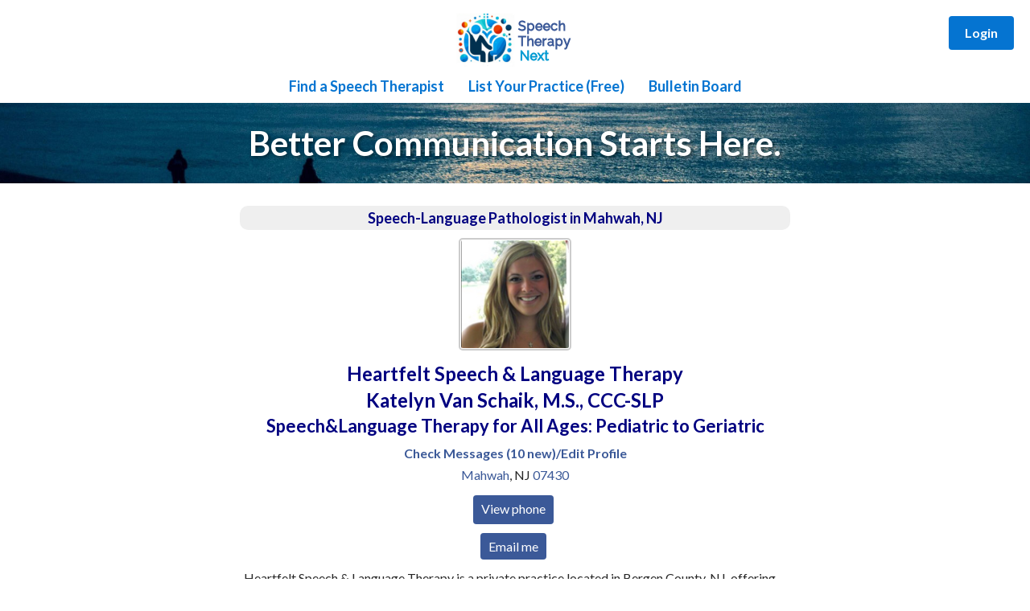

--- FILE ---
content_type: text/html; charset=utf-8
request_url: https://speechtherapynext.com/Profile/Heartfelt
body_size: 8709
content:
 
<!DOCTYPE html PUBLIC "-//W3C//DTD XHTML 1.0 Transitional//EN" "http://www.w3.org/TR/xhtml1/DTD/xhtml1-transitional.dtd">
<html xmlns="http://www.w3.org/1999/xhtml" lang="en">
<head id="header1">


    <script async defer src="https://maps.googleapis.com/maps/api/js?key= AIzaSyAUrPfkSmXcAvqUXMQ83pRxC-zEElGQX6o&callback=initMap"  type="text/javascript"></script>

<!-- Facebook Open Graph tags -->
<meta property="fb:app_id" content="221962771308602"/>
<meta property="og:site_name" content="SpeechTherapyNext"/>
<meta property="og:type" content="profile"/>
<meta property="og:title" content="Heartfelt Speech & Language Therapy"/>
<meta property="og:url" content="https://speechtherapynext.com/Profile/Heartfelt" />
<meta property="og:image" content="https://SpeechTherapyNext.com/Images/ProfilePhotos/15_4760_VanSchaik_635269305283953316.png"/>
<meta property="og:description" content="Katelyn Van Schaik, M.S., CCC-SLP | Speech\u0026Language Therapy for All Ages: Pediatric to Geriatric | Heartfelt Speech \u0026 Language Therapy is a private practice located in Bergen County, NJ,  offering consultation, evaluation, and treatment in the areas of speech, language, voice, fluency, cognition, and swallowing disorders. Heartfelt\u0027s mission is to improve overall communication and quality of life by providing personalized therapy to children, adults, the geriatric population, and their families in need of our services. Heartfelt provides in-home therapy, or in a private clinic room depending on the client\u0027s preference.\r\n\r\n\r\n"/>
<meta property="og:street-address" content=" "/>
<meta property="og:locality" content="Mahwah"/>
<meta property="og:region" content="NJ"/>
<meta property="og:postal-code" content="07430"/>
<meta property="og:country-name" content="USA"/>

<script type="application/ld+json">
{ "@context": "http://schema.org", 
 "@type": "MedicalClinic",
 "name": "Heartfelt Speech \u0026 Language Therapy",
 "description": "Katelyn Van Schaik, M.S., CCC-SLP | Speech\u0026Language Therapy for All Ages: Pediatric to Geriatric | Heartfelt Speech \u0026 Language Therapy is a private practice located in Bergen County, NJ,  offering consultation, evaluation, and treatment in the areas of speech, language, voice, fluency, cognition, and swallowing disorders. Heartfelt\u0027s mission is to improve overall communication and quality of life by providing personalized therapy to children, adults, the geriatric population, and their families in need of our services. Heartfelt provides in-home therapy, or in a private clinic room depending on the client\u0027s preference.\r\n\r\n\r\n",
 "url": "https://speechtherapynext.com/Profile/Heartfelt",
 "medicalSpecialty": "Speech Therapist",
 "image": {
    "@type": "ImageObject",
    "url": "https://SpeechTherapyNext.com/Images/ProfilePhotos/15_4760_VanSchaik_635269305283953316.png",
    "description": "Profile image for Heartfelt Speech & Language Therapy",
    "width": 140,  
    "height": 140
  },
  "address": {
    "@type": "PostalAddress",
    "streetAddress": " ",
    "addressLocality": "Mahwah",
    "addressRegion": "NJ",
    "postalCode": "07430"
  }
}
</script>

 <script type="text/javascript">
   function ShowDiv(elemId) {
     var id = document.getElementById(elemId);
     id.setAttribute("class", "show");
   }
 </script>

<link rel="stylesheet" href="../Include/Profile.css" type="text/css"/><!-- need .. for routing -->
<link href="https://fonts.googleapis.com/css?family=Open+Sans:400,700" rel="stylesheet" type="text/css"/>

<meta charset="utf-8" /><meta name="viewport" content="width=device-width, initial-scale=1" /><meta http-equiv="X-UA-Compatible" content="IE=edge" /><link rel="stylesheet" href="../Include/MasterResponsive.css" type="text/css" /><link rel="shortcut icon" href="../favicon.ico" type="image/x-icon" /><link rel="icon" href="../favicon.ico" type="image/x-icon" /><link rel="preconnect" href="https://fonts.googleapis.com" /><link rel="preconnect" href="https://fonts.gstatic.com" crossorigin="" /><link rel="preconnect" href="https://pagead2.googlesyndication.com" /><link href="https://fonts.googleapis.com/css2?family=Roboto:wght@400;700&amp;family=Lato:wght@400;700&amp;display=swap" rel="stylesheet" />
        <script async src="https://pagead2.googlesyndication.com/pagead/js/adsbygoogle.js?client=ca-pub-7531501438827181" crossorigin="anonymous"></script>
    

    <script>
      (function () {
        var cx = '015503897977509900044:_dmqk8udrse';
        var gcse = document.createElement('script');
        gcse.type = 'text/javascript';
        gcse.async = true;
        gcse.src = 'https://www.google.com/cse/cse.js?cx=' + cx;
        var s = document.getElementsByTagName('script')[0];
        s.parentNode.insertBefore(gcse, s);
      })();
    </script>

    <style type="text/css">
        * {box-sizing: border-box;}
        body {margin: 0; padding: 0; font-family: 'Lato', 'Roboto', sans-serif; background-color: #fff;}
        .header-container {margin: 0 auto; text-align: center; background-color: #fff; position: relative;}
        .logo-bar {background-color: #fff; padding: 10px 20px 0px 20px; text-align: center; position: relative;}
        .logo-bar img {max-height: 80px; width: auto; border: 1px solid #fff; transition: border-color 0.3s ease;}
        .logo-bar img:hover {border-color: #0574d1;}
        .hero-banner {background-image: url('/Images/HomeBanner.jpg'); background-size: cover; background-position: center; background-repeat: no-repeat; height: 100px; padding: 0; /* CHANGE from 60px 20px to 0, or keep minimal like 20px 0 */ text-align: center; position: relative; display: flex; /* ADD THIS to center text vertically */ align-items: center; /* ADD THIS */ justify-content: center; /* ADD THIS */} /*background-position: center 60%; /* Show more of top/bottom */
}
        .hero-banner::before {content: ''; position: absolute; top: 0; left: 0; right: 0; bottom: 0; background: rgba(0, 0, 0, 0.3);}
        .hero-text {position: relative; z-index: 1; color: #fff; font-size: 42px; font-weight: 700; text-shadow: 2px 2px 4px rgba(0, 0, 0, 0.5); margin: 0;}
        
        /* Login link - upper right */
        .login-link {position: absolute; top: 20px; right: 20px; z-index: 1000;}
        .login-link a {display: inline-block; padding: 10px 20px; font-size: 16px; font-weight: 700; color: #fff; background-color: #0574d1; text-decoration: none; border-radius: 4px; transition: background-color 0.3s ease;}
        .login-link a:hover, .login-link a:focus {background-color: #045a9e;}
        .login-link a:focus {outline: 2px solid #0574d1; outline-offset: 2px;}
        
        /* Hamburger menu button - hidden on desktop */
        .hamburger-btn {display: none; position: absolute; top: 20px; left: 20px; z-index: 1000; background: #0574d1; border: none; padding: 10px; cursor: pointer; border-radius: 4px; flex-direction: column; gap: 4px; width: 40px; height: 40px; justify-content: center; align-items: center;}
        .hamburger-btn span {display: block; width: 25px; height: 3px; background: #fff; transition: all 0.3s ease;}
        .hamburger-btn:hover {background: #045a9e;}
        .hamburger-btn.active span:nth-child(1) {transform: rotate(45deg) translate(5px, 5px);}
        .hamburger-btn.active span:nth-child(2) {opacity: 0;}
        .hamburger-btn.active span:nth-child(3) {transform: rotate(-45deg) translate(7px, -6px);}
        
        /* Desktop navigation - horizontal */
        .nav-bar {background-color: #fff; padding: 0px 20px;}
        .nav {list-style: none; margin: 0; padding: 0; display: flex; flex-wrap: wrap; justify-content: center; gap: 10px;}
        .nav li {display: inline-block;}
        .nav li > a {display: inline-block; padding: 10px 15px; font-size: 16px; font-weight: 700; color: #0574d1; text-decoration: none; transition: color 0.3s ease, background-color 0.3s ease; border-radius: 4px;}
        .nav li > a:hover, .nav li > a:focus {color: #0574d1; background-color: #f0f8ff;}
        .nav li > a:focus {outline: 2px solid #0574d1; outline-offset: 2px;}
        
        /* Overlay - hidden on desktop */
        .nav-overlay {position: fixed; top: 0; left: 0; width: 100%; height: 100%; background: rgba(0, 0, 0, 0.5); z-index: 998; display: none;}
        
        .main-content {max-width: 1200px; margin: 20px auto; padding: 0 5px;}
        .skip-link {position: absolute; top: -40px; left: 0; background: #0574d1; color: white; padding: 8px; text-decoration: none; z-index: 100;}
        .skip-link:focus {top: 0;}
        
        /* Tablet and below - switch to hamburger menu */
        @media only screen and (max-width: 900px) {
            .hamburger-btn {display: flex;}
            .nav-bar {position: fixed; top: 0; left: -300px; width: 280px; height: 100vh; background-color: #fff; box-shadow: 2px 0 10px rgba(0, 0, 0, 0.1); transition: left 0.3s ease; z-index: 999; overflow-y: auto; padding: 80px 0 20px 0;}
            .nav-bar.active {left: 0;}
            .nav {flex-direction: column; gap: 0;}
            .nav li {display: block; border-bottom: 1px solid #f0f0f0; width: 100%;}
            .nav li > a {display: block; padding: 15px 20px; border-radius: 0;}
            .nav li > a:hover, .nav li > a:focus {background-color: #f0f8ff;}
            .nav li > a:focus {outline: 2px solid #0574d1; outline-offset: -2px;}
            .nav-overlay.active {display: block;}
        }
        
        @media only screen and (max-width: 800px) {
            .logo-bar {padding: 10px 15px;}
            .logo-bar img {max-height: 60px;}
            .hero-banner {height: 90px; padding: 0px 5px;}
            .hero-text {font-size: 32px;}
            .hamburger-btn {top: 15px; left: 15px;}
            .login-link {top: 15px; right: 15px;}
            .login-link a {padding: 8px 16px; font-size: 14px;}
        }
        @media only screen and (max-width: 600px) {
            .logo-bar {padding: 8px 10px;}
            .logo-bar img {max-height: 50px;}
            .hero-banner {height: 80px; padding: 0px 5px;}
            .hero-text {font-size: 24px;}
            .hamburger-btn {top: 12px; left: 12px; width: 35px; height: 35px;}
            .hamburger-btn span {width: 22px;}
            .nav-bar {width: 250px; left: -250px; padding: 70px 0 20px 0;}
            .login-link {top: 12px; right: 12px;}
            .login-link a {padding: 8px 14px; font-size: 13px;}
        }
        @media only screen and (max-width: 400px) {
            .hero-text {font-size: 20px;}
        }
    </style>
<meta name="description" content="Katelyn Van Schaik, M.S., CCC-SLP | Speech&amp;Language Therapy for All Ages: Pediatric to Geriatric | Heartfelt Speech &amp; Language Therapy is a private practice located in Bergen County, NJ,  offering consultation, evaluation, and treatment in the areas of speech, language, voice, fluency, cognition, and swallowing disorders. Heartfelt&#39;s mission is to improve overall communication and quality of life by providing personalized therapy to children, adults, the geriatric population, and their families in need of our services. Heartfelt provides in-home therapy, or in a private clinic room depending on the client&#39;s preference.


" /><title>
	Heartfelt Speech & Language Therapy, Speech-Language Pathologist in Mahwah NJ 07430
</title></head>

<body>
    <form method="post" action="./Heartfelt" id="form1">
<div class="aspNetHidden">
<input type="hidden" name="__EVENTTARGET" id="__EVENTTARGET" value="" />
<input type="hidden" name="__EVENTARGUMENT" id="__EVENTARGUMENT" value="" />
<input type="hidden" name="__VIEWSTATE" id="__VIEWSTATE" value="/wEPDwUJMjAwMzg0NTU5ZGSd8eX5txmMxOIPJtyC78JUrckYBLmr4xJV4yoKTwQ/oQ==" />
</div>

<script type="text/javascript">
//<![CDATA[
var theForm = document.forms['form1'];
if (!theForm) {
    theForm = document.form1;
}
function __doPostBack(eventTarget, eventArgument) {
    if (!theForm.onsubmit || (theForm.onsubmit() != false)) {
        theForm.__EVENTTARGET.value = eventTarget;
        theForm.__EVENTARGUMENT.value = eventArgument;
        theForm.submit();
    }
}
//]]>
</script>


<script src="/WebResource.axd?d=s0oblOhFhiYYpmzYlLpQ6laCQfvGP2gTYLVyuh-dPQtN2a_8QBhOB8pYacbfrbkIIZGk7tXxQfIexsOeZUNyT1DslHtByHSD6IIdCMZ_cWg1&amp;t=638901274200000000" type="text/javascript"></script>


<script src="/ScriptResource.axd?d=Hdc0MS_XoJFzGLEs9lSh2_TdHPwHc0tb18FhkFt5yq-IffasaVk1AkbPzoOQ7Apapf6LiVNIVsgkQp7TC72EBuujmPt_CX6__jGrk1umeJb8naXqV9TFdQNdMs7fH-a3-Zh0asOk_9hLjVPDRvlZ_4ukzyOhZdbKHv1ZJ4EjbLI1&amp;t=345ad968" type="text/javascript"></script>
<script src="/ScriptResource.axd?d=Xz2HR06MzKKlSzRLReg8zdEU4Vsv-eDsF5HZqS7JtFvGzqqLu8025EyOlwuwryhTiJObBxi2svAZ3RFti236dnm7fs1WR0759tekr9NJ4kbL7GmBri46m6ZHeqYwxPsiNB01fKW4fJcw7LTiDMkAiT4IbHH7ZbjNSCBDp-Fr705XpPEbPJCkOSWtZ6rcQG0D0&amp;t=345ad968" type="text/javascript"></script>
<div class="aspNetHidden">

	<input type="hidden" name="__VIEWSTATEGENERATOR" id="__VIEWSTATEGENERATOR" value="BA87ED80" />
</div>
        
        <a href="#main-content" class="skip-link">Skip to main content</a>

        <header class="header-container" role="banner">
            <!-- Hamburger menu button -->
            <button type="button" class="hamburger-btn" id="hamburgerBtn" aria-label="Menu" aria-expanded="false">
                <span></span>
                <span></span>
                <span></span>
            </button>
            
            <!-- Login link - upper right -->
            <div class="login-link">
                <a id="lnkProviderLogin" href="../Login.aspx">Login</a>
            </div>
            
            <!-- White bar with logo -->
            <div class="logo-bar">
                <a id="lnkHomeLogo" title="Go to homepage" href="../Home.aspx"><img title="Go to homepage" src="../Images/LogoHome.png" alt="" /></a>
            </div>
            

            
            <!-- Overlay -->
            <div class="nav-overlay" id="navOverlay"></div>
            
            <!-- Navigation menu -->
            <nav class="nav-bar" id="navBar" role="navigation" aria-label="Main navigation">
                <ul class="nav">
                    <li><a id="lnkFindProfessional" class="menubar" href="../Find-A-Professional.aspx">Find a Speech Therapist</a></li>
                    <li><a id="lnkProviderSignup" class="menubar" href="../List-Your-Practice.aspx">List Your Practice (Free)</a></li>
                    <li><a id="lnkBulletinBoard" class="menubar" href="../Posts/Posts-Menu.aspx">Bulletin Board</a></li>
                </ul>
            </nav>
            <!-- image banner with text -->
            <div class="hero-banner">
                <div class="hero-text">Better Communication Starts Here.</div>
            </div>
        </header>

        <script>
          // Hamburger menu functionality
          (function () {
            var hamburgerBtn = document.getElementById('hamburgerBtn');
            var navBar = document.getElementById('navBar');
            var navOverlay = document.getElementById('navOverlay');

            function toggleMenu(e) {
              if (e) e.preventDefault();
              hamburgerBtn.classList.toggle('active');
              navBar.classList.toggle('active');
              navOverlay.classList.toggle('active');
              var isExpanded = hamburgerBtn.getAttribute('aria-expanded') === 'true';
              hamburgerBtn.setAttribute('aria-expanded', !isExpanded);
              return false;
            }

            hamburgerBtn.addEventListener('click', toggleMenu);
            navOverlay.addEventListener('click', toggleMenu);

            // Close menu when clicking navigation links
            var navLinks = navBar.querySelectorAll('a');
            for (var i = 0; i < navLinks.length; i++) {
              navLinks[i].addEventListener('click', function () {
                if (navBar.classList.contains('active')) {
                  toggleMenu();
                }
              });
            }
          })();
        </script>

        <main id="main-content" class="main-content" role="main">
            
<script type="text/javascript">
//<![CDATA[
Sys.WebForms.PageRequestManager._initialize('ctl00$ContentPlaceHolder$ScriptManager1', 'form1', ['tctl00$ContentPlaceHolder$UpdatePanel2','ContentPlaceHolder_UpdatePanel2'], ['ctl00$ContentPlaceHolder$btnClickToViewPhone','ContentPlaceHolder_btnClickToViewPhone'], [], 90, 'ctl00');
//]]>
</script>


<div class="page_container">




<div class="display_container" style="border: 0px solid blue;">
  <table class="display_header_table" border="0" cellpadding="0" cellspacing="0">
  <tbody>
    
      <tr>
        <td align="center" colspan="2"><span id="ContentPlaceHolder_lblProfessionalTitle" class="profess_title">Speech-Language Pathologist in Mahwah, NJ</span></td>
      </tr>
    
  </tbody>
  </table>
  
  <table border="0" style="margin: 0 auto; margin-bottom: 5px; border: 0px solid red;" cellspacing="0" cellpadding="0">
  <tbody>
		<tr>
			<td align="center" style="padding-bottom: 10px; padding-top: 5px;">
				<img id="ContentPlaceHolder_imgProfilePhoto" class="large_thumbnail" src="../Images/ProfilePhotos/15_4760_VanSchaik_635269305283953316.png" alt="Heartfelt Speech &amp; Language Therapy | Speech-Language Pathologist photo" style="height:140px;width:140px;" />
			</td>
		</tr>
   
      <tr>
        <td style="text-align: center; padding-bottom: 5px; padding-top:5px;">
          <div style="text-align: center; word-break: break-word; padding-right: 5px; padding-left: 5px; border: 0px solid blue;">
            <h1><span id="ContentPlaceHolder_lblMiddle_Row1" class="headline1 midrow_med">Heartfelt Speech & Language Therapy</span></h1>
          </div>
        </td>
      </tr>
    
      <tr>
        <td style="text-align: center; padding-bottom: 5px;">
          <div style="text-align: center; word-break: break-word; padding-right: 5px; padding-left: 5px; border: 0px solid blue;">
            <h2><span id="ContentPlaceHolder_lblMiddle_Row2" class="headline2 midrow_med">Katelyn Van Schaik, M.S., CCC-SLP</span></h2>
          </div>
        </td>
      </tr>
    
      <tr>
        <td style="text-align: center; padding-bottom: 0px;">
          <div style="text-align: center; word-break: break-word; padding-right: 5px; padding-left: 5px; border: 0px solid blue;">
            <span id="ContentPlaceHolder_lblMiddle_Row3" class="headline3 midrow_tiny">Speech&Language Therapy for All Ages: Pediatric to Geriatric</span>
          </div>
        </td>
      </tr>
    
      <tr>
        <td style="text-align: center; padding-bottom: 0px; padding-top: 10px;">
          <div style="text-align: center;">
            <a id="ContentPlaceHolder_lnkEditProfile" class="large" href="../Login.aspx" style="font-weight:bold;">Check Messages (10 new)/Edit Profile</a>
          </div>
        </td>
      </tr>
    

  </tbody>
  </table>

  <!-- main profile table-->
  <table cellspacing="0" cellpadding="0" border="0" style="margin: 0 auto; text-align: left;">
    <tbody>
			<tr>	
        <td colspan="2">
          <div style="width: 95%; border: 0px solid green; margin: 0 auto; text-align: center;">
            <div style="border: 0px solid red; line-height: 20px; text-align: center;">
              
              <div>
                <a id="ContentPlaceHolder_lnkCity" title="More speech therapists in Mahwah, NJ" href="../Find-A-Professional.aspx?occupationId=11&amp;city=Mahwah&amp;state=NJ">Mahwah</a>,&nbsp;<span id="ContentPlaceHolder_lblState">NJ</span>&nbsp;<a id="ContentPlaceHolder_lnkZipCode" title="More speech therapists in 07430" class="large" href="../Find-A-Professional.aspx?occupationId=11&amp;zip=07430">07430</a>
              </div>
            </div>
          
            
        
          </div> 

        </td>
      </tr>   

      
      <tr>
        <td colspan="2" style="vertical-align: top; text-align: center; padding-top: 20px; padding-bottom:10px;">
          <!-- note: asyncpostbacktrigger uses default event of button. button is inside the updatepanel cause else it doesn't cause an async postback -->                
          <span id="ContentPlaceHolder_UpdatePanel2">
                  <a onclick="ShowDiv(&#39;mention_us&#39;);" id="ContentPlaceHolder_btnClickToViewPhone" title="Click to view phone" class="form_submit_button" href="javascript:__doPostBack(&#39;ctl00$ContentPlaceHolder$btnClickToViewPhone&#39;,&#39;&#39;)">View phone</a>
                  
                  <span style="position: absolute;"><!-- causes the updateprogress to render inline as span rather than div-->
                    <div id="ContentPlaceHolder_UpdateProgress1" style="display:none;">
	
                        <span class="loading" style="padding-left: 5px;"><img id="ContentPlaceHolder_imgLoading1" src="../Images/loading_3B5998.gif" /></span>
                      
</div> 
                  </span>
            </span>  
        </td>
      </tr>
      <!-- phone row -->
					 
			
			<tr>
				<td colspan="2" style="vertical-align: top; text-align: center; padding-top: 15px; padding-bottom:10px;"><a id="ContentPlaceHolder_lnkSendMessage2" title="Email me" class="form_submit_button email_me_btn" href="../Contact-A-Professional.aspx?pid=4760">Email me</a></td>
			</tr>
			

			<tr>
				<td colspan="2" style="padding: 5px 5px 5px 5px; word-break: break-word;"><span id="ContentPlaceHolder_lblPracticeInfo" class="body_text">Heartfelt Speech & Language Therapy is a private practice located in Bergen County, NJ,  offering consultation, evaluation, and treatment in the areas of speech, language, voice, fluency, cognition, and swallowing disorders. Heartfelt's mission is to improve overall communication and quality of life by providing personalized therapy to children, adults, the geriatric population, and their families in need of our services. Heartfelt provides in-home therapy, or in a private clinic room depending on the client's preference.<br /><br /><br /></span></td>
			</tr>

		  
			<tr>
				<td colspan="2" class="form_field_label" style="text-align: left; padding: 5px;">Licenses/Certifications</td>
			</tr>
        <tr>
          <td valign="top" colspan="2" style="padding: 5px;">
            <table id="ContentPlaceHolder_dlCertifications" cellspacing="0" cellpadding="0" style="border-collapse:collapse;">
	<tr>
		<td class="dlCertifications_td">
                <img id="ContentPlaceHolder_dlCertifications_imgBullet_0" src="../Images/Icons/list_bullet.png" style="height:8px;width:8px;" />&nbsp;ASHA Certified Speech-Language Pathologist (CCC-SLP)
              </td>
	</tr><tr>
		<td class="dlCertifications_td">
                <img id="ContentPlaceHolder_dlCertifications_imgBullet_1" src="../Images/Icons/list_bullet.png" style="height:8px;width:8px;" />&nbsp;Licensed Speech-Language Pathologist (State)
              </td>
	</tr>
</table>
          </td>
        </tr>
      
			  <tr>
				  <td colspan="2" class="form_field_label" style="text-align: left; padding: 5px 5px 0px 5px;">License Info</td>
			  </tr>
        <tr>
				  <td colspan="2" style="padding: 5px 5px 5px 5px;"><span id="ContentPlaceHolder_lblLicenseInfo" class="body_text">NJ License #41YS00651000</span></td>
			  </tr>
      
			  <tr>
				  <td colspan="2" class="form_field_label" style="text-align: left; padding: 5px 5px 0px 5px;">Education</td>
			  </tr>
        <tr>
				  <td colspan="2" style="padding: 5px 5px 5px 5px;"><span id="ContentPlaceHolder_lblEducation" class="body_text">Katelyn received a Bachelor's  of Arts degree in Speech Language Pathology and Audiology from Iona College (New Rochelle, NY) and a Master's of Science degree in Communicative Sciences and Disorders from New York University (New York, NY). <br /><br /><br />*PROMPT trained (Prompts for Restructuring Oral Muscular Phonetic Targets) <br />*Picture Exchange Communication System (PECS) trained</span></td>
			  </tr>
      
			  <tr>
				  <td colspan="2" class="form_field_label" style="text-align: left; padding: 5px 5px 0px 5px;">Bio</td>
			  </tr>
        <tr>
				  <td colspan="2" style="padding: 5px 5px 5px 5px;"><span id="ContentPlaceHolder_lblBio" class="body_text">Katelyn Van Schaik is a New Jersey State licensed and American Speech-Hearing Association (ASHA) accredited speech-language pathologist with 5+ years experience working with preschool, school-aged children, adults, and geriatrics. She has extensive clinical experience with dysphagia (swallowing disorders), voice disorders, motor-speech disorders (apraxia/dysarthria), aphasia, traumatic brain injury (TBI), and speech and language delays and disorders in pre-school and school-aged special education, and adults in rehabilitation and hospital settings. She is PROMPT level 1 trained, Picture Exchange Communication System (PECS) trained, and has attended numerous continuing education seminars and workshops on various areas of the field.</span></td>
			  </tr>
      
			  <tr>	
          <td colspan="2" class="type" style="text-align: left; padding: 15px 5px 5px 5px;">Recommendations</td>
        </tr>
        <tr>	
				  <td colspan="2" style="text-align: left; padding: 0px 5px 5px 5px;">
					  
				  </td>
        </tr>
        <tr>	
				  <td colspan="2" style="text-align: left; padding: 0px 5px 5px 5px;">
					  <div style="padding: 10px 0px 10px 0px;"><a id="ContentPlaceHolder_lnkWriteRecommendation" class="form_submit_button" href="../Write-A-Recommendation.aspx?pid=4760">Write a Recommendation</a></div>
				  </td>
        </tr>
		  
			  <tr>
				  <td colspan="2" class="form_field_label" style="text-align: left; padding: 15px 5px 0px 5px;">Helpful Links</td>
			  </tr>
        <tr>
          <td valign="top" colspan="2" style="padding: 5px; border: 0px solid red;">
				  <table id="ContentPlaceHolder_dlHelpfulLinks" cellspacing="0" cellpadding="0" style="border-collapse:collapse;">
	<tr>
		<td>
						  <img id="ContentPlaceHolder_dlHelpfulLinks_imgBullet_0" src="../Images/Icons/list_bullet.png" style="height:8px;width:8px;" />&nbsp;<span class="body_txt">Personal page</span>:
              
						  <div style="padding-bottom: 5px; word-break:break-word; width: 100%;"><a class="large" style="padding-left: 0px;" href="https://www.facebook.com/Heartfeltspeechtherapy" target="_blank">https://www.facebook.com/Heartfeltspeechtherapy</a></div>
					  </td>
	</tr><tr>
		<td>
						  <img id="ContentPlaceHolder_dlHelpfulLinks_imgBullet_1" src="../Images/Icons/list_bullet.png" style="height:8px;width:8px;" />&nbsp;<span class="body_txt">Linked-in</span>:
              
						  <div style="padding-bottom: 5px; word-break:break-word; width: 100%;"><a class="large" style="padding-left: 0px;" href="http://www.linkedin.com/pub/katelyn-van-schaik-m-s-ccc-slp/73/613/805" target="_blank">http://www.linkedin.com/pub/katelyn-van-schaik-m-s-ccc-slp/73/613/805</a></div>
					  </td>
	</tr>
</table>
          </td>
			  </tr>
      

      <tr>
				<td colspan="2" class="form_field_label" style="text-align: left; padding: 10px 5px 5px 5px;">Practice Areas/Issues Treated</td>
			</tr>

      
        <tr>
          <td valign="top" colspan="2" style="padding: 5px;">
            <table id="ContentPlaceHolder_dlPracticeAreas" cellspacing="0" style="border-collapse:collapse;">
	<tr>
		<td class="dlPracticeAreas_td">
					    <img id="ContentPlaceHolder_dlPracticeAreas_imgBullet_0" src="../Images/Icons/list_bullet.png" style="height:8px;width:8px;" />&nbsp;Speech-Language Therapy
				    </td>
	</tr><tr>
		<td class="dlPracticeAreas_td">
					    <img id="ContentPlaceHolder_dlPracticeAreas_imgBullet_1" src="../Images/Icons/list_bullet.png" style="height:8px;width:8px;" />&nbsp;Adult Speech/Language Disorders
				    </td>
	</tr><tr>
		<td class="dlPracticeAreas_td">
					    <img id="ContentPlaceHolder_dlPracticeAreas_imgBullet_2" src="../Images/Icons/list_bullet.png" style="height:8px;width:8px;" />&nbsp;Alzheimer's Disease and Dementia
				    </td>
	</tr><tr>
		<td class="dlPracticeAreas_td">
					    <img id="ContentPlaceHolder_dlPracticeAreas_imgBullet_3" src="../Images/Icons/list_bullet.png" style="height:8px;width:8px;" />&nbsp;Aphasia
				    </td>
	</tr><tr>
		<td class="dlPracticeAreas_td">
					    <img id="ContentPlaceHolder_dlPracticeAreas_imgBullet_4" src="../Images/Icons/list_bullet.png" style="height:8px;width:8px;" />&nbsp;Apraxia
				    </td>
	</tr><tr>
		<td class="dlPracticeAreas_td">
					    <img id="ContentPlaceHolder_dlPracticeAreas_imgBullet_5" src="../Images/Icons/list_bullet.png" style="height:8px;width:8px;" />&nbsp;Autism Spectrum Disorders
				    </td>
	</tr><tr>
		<td class="dlPracticeAreas_td">
					    <img id="ContentPlaceHolder_dlPracticeAreas_imgBullet_6" src="../Images/Icons/list_bullet.png" style="height:8px;width:8px;" />&nbsp;Child Speech/Language Disorders
				    </td>
	</tr><tr>
		<td class="dlPracticeAreas_td">
					    <img id="ContentPlaceHolder_dlPracticeAreas_imgBullet_7" src="../Images/Icons/list_bullet.png" style="height:8px;width:8px;" />&nbsp;Dysphagia
				    </td>
	</tr><tr>
		<td class="dlPracticeAreas_td">
					    <img id="ContentPlaceHolder_dlPracticeAreas_imgBullet_8" src="../Images/Icons/list_bullet.png" style="height:8px;width:8px;" />&nbsp;Developmental Delays
				    </td>
	</tr><tr>
		<td class="dlPracticeAreas_td">
					    <img id="ContentPlaceHolder_dlPracticeAreas_imgBullet_9" src="../Images/Icons/list_bullet.png" style="height:8px;width:8px;" />&nbsp;Motor Speech Disorders
				    </td>
	</tr><tr>
		<td class="dlPracticeAreas_td">
					    <img id="ContentPlaceHolder_dlPracticeAreas_imgBullet_10" src="../Images/Icons/list_bullet.png" style="height:8px;width:8px;" />&nbsp;Online / Video / Teletherapy
				    </td>
	</tr><tr>
		<td class="dlPracticeAreas_td">
					    <img id="ContentPlaceHolder_dlPracticeAreas_imgBullet_11" src="../Images/Icons/list_bullet.png" style="height:8px;width:8px;" />&nbsp;Raspy Voice / Muscle Tension Dysphonia
				    </td>
	</tr><tr>
		<td class="dlPracticeAreas_td">
					    <img id="ContentPlaceHolder_dlPracticeAreas_imgBullet_12" src="../Images/Icons/list_bullet.png" style="height:8px;width:8px;" />&nbsp;Speech Sound Disorders
				    </td>
	</tr><tr>
		<td class="dlPracticeAreas_td">
					    <img id="ContentPlaceHolder_dlPracticeAreas_imgBullet_13" src="../Images/Icons/list_bullet.png" style="height:8px;width:8px;" />&nbsp;Stuttering
				    </td>
	</tr><tr>
		<td class="dlPracticeAreas_td">
					    <img id="ContentPlaceHolder_dlPracticeAreas_imgBullet_14" src="../Images/Icons/list_bullet.png" style="height:8px;width:8px;" />&nbsp;Swallowing Difficulties / Dysphagia
				    </td>
	</tr><tr>
		<td class="dlPracticeAreas_td">
					    <img id="ContentPlaceHolder_dlPracticeAreas_imgBullet_15" src="../Images/Icons/list_bullet.png" style="height:8px;width:8px;" />&nbsp;Traumatic Brain Injury and Stroke
				    </td>
	</tr><tr>
		<td class="dlPracticeAreas_td">
					    <img id="ContentPlaceHolder_dlPracticeAreas_imgBullet_16" src="../Images/Icons/list_bullet.png" style="height:8px;width:8px;" />&nbsp;Vocal Coaching for Singing  and Performing
				    </td>
	</tr><tr>
		<td class="dlPracticeAreas_td">
					    <img id="ContentPlaceHolder_dlPracticeAreas_imgBullet_17" src="../Images/Icons/list_bullet.png" style="height:8px;width:8px;" />&nbsp;Voice Disorders
				    </td>
	</tr>
</table>
          </td>
        </tr>
      
    <tr>
      <td colspan="2" align="center" height="25" style="padding: 10px 0px 15px 0px;"><a id="ContentPlaceHolder_lnkSendMessage" title="Email me" class="form_submit_button email_me_btn" href="../Contact-A-Professional.aspx?pid=4760">Email me</a></td>
    </tr>
    
			  <tr>
				  <td colspan="2" class="form_field_label" style="text-align: left; padding: 15px 5px 0px 5px;">Nearby Cities</td>
			  </tr>
        <tr>
          <td colspan="2" style="padding: 5px; border: 0px solid blue; max-width: 95%;">
				  
						  <img id="ContentPlaceHolder_rptrNearbyCities_imgBullet_0" src="../Images/Icons/list_bullet.png" style="height:8px;width:8px;" />&nbsp;
					    <a id="ContentPlaceHolder_rptrNearbyCities_lnkCity_0" href="../Find-A-Professional.aspx?city=Allendale&amp;state=NJ">Speech Therapist Allendale</a>
            
						  <img id="ContentPlaceHolder_rptrNearbyCities_imgBullet_1" src="../Images/Icons/list_bullet.png" style="height:8px;width:8px;" />&nbsp;
					    <a id="ContentPlaceHolder_rptrNearbyCities_lnkCity_1" href="../Find-A-Professional.aspx?city=Emerson&amp;state=NJ">Speech Therapist Emerson</a>
            
						  <img id="ContentPlaceHolder_rptrNearbyCities_imgBullet_2" src="../Images/Icons/list_bullet.png" style="height:8px;width:8px;" />&nbsp;
					    <a id="ContentPlaceHolder_rptrNearbyCities_lnkCity_2" href="../Find-A-Professional.aspx?city=Fair Lawn&amp;state=NJ">Speech Therapist Fair Lawn</a>
            
						  <img id="ContentPlaceHolder_rptrNearbyCities_imgBullet_3" src="../Images/Icons/list_bullet.png" style="height:8px;width:8px;" />&nbsp;
					    <a id="ContentPlaceHolder_rptrNearbyCities_lnkCity_3" href="../Find-A-Professional.aspx?city=Franklin Lakes&amp;state=NJ">Speech Therapist Franklin Lakes</a>
            
						  <img id="ContentPlaceHolder_rptrNearbyCities_imgBullet_4" src="../Images/Icons/list_bullet.png" style="height:8px;width:8px;" />&nbsp;
					    <a id="ContentPlaceHolder_rptrNearbyCities_lnkCity_4" href="../Find-A-Professional.aspx?city=Glen Rock&amp;state=NJ">Speech Therapist Glen Rock</a>
            
						  <img id="ContentPlaceHolder_rptrNearbyCities_imgBullet_5" src="../Images/Icons/list_bullet.png" style="height:8px;width:8px;" />&nbsp;
					    <a id="ContentPlaceHolder_rptrNearbyCities_lnkCity_5" href="../Find-A-Professional.aspx?city=Haledon&amp;state=NJ">Speech Therapist Haledon</a>
            
						  <img id="ContentPlaceHolder_rptrNearbyCities_imgBullet_6" src="../Images/Icons/list_bullet.png" style="height:8px;width:8px;" />&nbsp;
					    <a id="ContentPlaceHolder_rptrNearbyCities_lnkCity_6" href="../Find-A-Professional.aspx?city=Haskell&amp;state=NJ">Speech Therapist Haskell</a>
            
						  <img id="ContentPlaceHolder_rptrNearbyCities_imgBullet_7" src="../Images/Icons/list_bullet.png" style="height:8px;width:8px;" />&nbsp;
					    <a id="ContentPlaceHolder_rptrNearbyCities_lnkCity_7" href="../Find-A-Professional.aspx?city=Hawthorne&amp;state=NJ">Speech Therapist Hawthorne</a>
            
						  <img id="ContentPlaceHolder_rptrNearbyCities_imgBullet_8" src="../Images/Icons/list_bullet.png" style="height:8px;width:8px;" />&nbsp;
					    <a id="ContentPlaceHolder_rptrNearbyCities_lnkCity_8" href="../Find-A-Professional.aspx?city=Hillburn&amp;state=NY">Speech Therapist Hillburn</a>
            
						  <img id="ContentPlaceHolder_rptrNearbyCities_imgBullet_9" src="../Images/Icons/list_bullet.png" style="height:8px;width:8px;" />&nbsp;
					    <a id="ContentPlaceHolder_rptrNearbyCities_lnkCity_9" href="../Find-A-Professional.aspx?city=Hillsdale&amp;state=NJ">Speech Therapist Hillsdale</a>
            
						  <img id="ContentPlaceHolder_rptrNearbyCities_imgBullet_10" src="../Images/Icons/list_bullet.png" style="height:8px;width:8px;" />&nbsp;
					    <a id="ContentPlaceHolder_rptrNearbyCities_lnkCity_10" href="../Find-A-Professional.aspx?city=Ho Ho Kus&amp;state=NJ">Speech Therapist Ho Ho Kus</a>
            
						  <img id="ContentPlaceHolder_rptrNearbyCities_imgBullet_11" src="../Images/Icons/list_bullet.png" style="height:8px;width:8px;" />&nbsp;
					    <a id="ContentPlaceHolder_rptrNearbyCities_lnkCity_11" href="../Find-A-Professional.aspx?city=Midland Park&amp;state=NJ">Speech Therapist Midland Park</a>
            
						  <img id="ContentPlaceHolder_rptrNearbyCities_imgBullet_12" src="../Images/Icons/list_bullet.png" style="height:8px;width:8px;" />&nbsp;
					    <a id="ContentPlaceHolder_rptrNearbyCities_lnkCity_12" href="../Find-A-Professional.aspx?city=Monsey&amp;state=NY">Speech Therapist Monsey</a>
            
						  <img id="ContentPlaceHolder_rptrNearbyCities_imgBullet_13" src="../Images/Icons/list_bullet.png" style="height:8px;width:8px;" />&nbsp;
					    <a id="ContentPlaceHolder_rptrNearbyCities_lnkCity_13" href="../Find-A-Professional.aspx?city=Montvale&amp;state=NJ">Speech Therapist Montvale</a>
            
						  <img id="ContentPlaceHolder_rptrNearbyCities_imgBullet_14" src="../Images/Icons/list_bullet.png" style="height:8px;width:8px;" />&nbsp;
					    <a id="ContentPlaceHolder_rptrNearbyCities_lnkCity_14" href="../Find-A-Professional.aspx?city=Nanuet&amp;state=NY">Speech Therapist Nanuet</a>
            
						  <img id="ContentPlaceHolder_rptrNearbyCities_imgBullet_15" src="../Images/Icons/list_bullet.png" style="height:8px;width:8px;" />&nbsp;
					    <a id="ContentPlaceHolder_rptrNearbyCities_lnkCity_15" href="../Find-A-Professional.aspx?city=New City&amp;state=NY">Speech Therapist New City</a>
            
						  <img id="ContentPlaceHolder_rptrNearbyCities_imgBullet_16" src="../Images/Icons/list_bullet.png" style="height:8px;width:8px;" />&nbsp;
					    <a id="ContentPlaceHolder_rptrNearbyCities_lnkCity_16" href="../Find-A-Professional.aspx?city=Oakland&amp;state=NJ">Speech Therapist Oakland</a>
            
						  <img id="ContentPlaceHolder_rptrNearbyCities_imgBullet_17" src="../Images/Icons/list_bullet.png" style="height:8px;width:8px;" />&nbsp;
					    <a id="ContentPlaceHolder_rptrNearbyCities_lnkCity_17" href="../Find-A-Professional.aspx?city=Paramus&amp;state=NJ">Speech Therapist Paramus</a>
            
						  <img id="ContentPlaceHolder_rptrNearbyCities_imgBullet_18" src="../Images/Icons/list_bullet.png" style="height:8px;width:8px;" />&nbsp;
					    <a id="ContentPlaceHolder_rptrNearbyCities_lnkCity_18" href="../Find-A-Professional.aspx?city=Park Ridge&amp;state=NJ">Speech Therapist Park Ridge</a>
            
						  <img id="ContentPlaceHolder_rptrNearbyCities_imgBullet_19" src="../Images/Icons/list_bullet.png" style="height:8px;width:8px;" />&nbsp;
					    <a id="ContentPlaceHolder_rptrNearbyCities_lnkCity_19" href="../Find-A-Professional.aspx?city=Paterson&amp;state=NJ">Speech Therapist Paterson</a>
            
						  <img id="ContentPlaceHolder_rptrNearbyCities_imgBullet_20" src="../Images/Icons/list_bullet.png" style="height:8px;width:8px;" />&nbsp;
					    <a id="ContentPlaceHolder_rptrNearbyCities_lnkCity_20" href="../Find-A-Professional.aspx?city=Pearl River&amp;state=NY">Speech Therapist Pearl River</a>
            
						  <img id="ContentPlaceHolder_rptrNearbyCities_imgBullet_21" src="../Images/Icons/list_bullet.png" style="height:8px;width:8px;" />&nbsp;
					    <a id="ContentPlaceHolder_rptrNearbyCities_lnkCity_21" href="../Find-A-Professional.aspx?city=Pomona&amp;state=NY">Speech Therapist Pomona</a>
            
						  <img id="ContentPlaceHolder_rptrNearbyCities_imgBullet_22" src="../Images/Icons/list_bullet.png" style="height:8px;width:8px;" />&nbsp;
					    <a id="ContentPlaceHolder_rptrNearbyCities_lnkCity_22" href="../Find-A-Professional.aspx?city=Pompton Lakes&amp;state=NJ">Speech Therapist Pompton Lakes</a>
            
						  <img id="ContentPlaceHolder_rptrNearbyCities_imgBullet_23" src="../Images/Icons/list_bullet.png" style="height:8px;width:8px;" />&nbsp;
					    <a id="ContentPlaceHolder_rptrNearbyCities_lnkCity_23" href="../Find-A-Professional.aspx?city=Ramsey&amp;state=NJ">Speech Therapist Ramsey</a>
            
						  <img id="ContentPlaceHolder_rptrNearbyCities_imgBullet_24" src="../Images/Icons/list_bullet.png" style="height:8px;width:8px;" />&nbsp;
					    <a id="ContentPlaceHolder_rptrNearbyCities_lnkCity_24" href="../Find-A-Professional.aspx?city=Ridgewood&amp;state=NJ">Speech Therapist Ridgewood</a>
            
						  <img id="ContentPlaceHolder_rptrNearbyCities_imgBullet_25" src="../Images/Icons/list_bullet.png" style="height:8px;width:8px;" />&nbsp;
					    <a id="ContentPlaceHolder_rptrNearbyCities_lnkCity_25" href="../Find-A-Professional.aspx?city=Ringwood&amp;state=NJ">Speech Therapist Ringwood</a>
            
						  <img id="ContentPlaceHolder_rptrNearbyCities_imgBullet_26" src="../Images/Icons/list_bullet.png" style="height:8px;width:8px;" />&nbsp;
					    <a id="ContentPlaceHolder_rptrNearbyCities_lnkCity_26" href="../Find-A-Professional.aspx?city=Riverdale&amp;state=NJ">Speech Therapist Riverdale</a>
            
						  <img id="ContentPlaceHolder_rptrNearbyCities_imgBullet_27" src="../Images/Icons/list_bullet.png" style="height:8px;width:8px;" />&nbsp;
					    <a id="ContentPlaceHolder_rptrNearbyCities_lnkCity_27" href="../Find-A-Professional.aspx?city=Saddle River&amp;state=NJ">Speech Therapist Saddle River</a>
            
						  <img id="ContentPlaceHolder_rptrNearbyCities_imgBullet_28" src="../Images/Icons/list_bullet.png" style="height:8px;width:8px;" />&nbsp;
					    <a id="ContentPlaceHolder_rptrNearbyCities_lnkCity_28" href="../Find-A-Professional.aspx?city=Sloatsburg&amp;state=NY">Speech Therapist Sloatsburg</a>
            
						  <img id="ContentPlaceHolder_rptrNearbyCities_imgBullet_29" src="../Images/Icons/list_bullet.png" style="height:8px;width:8px;" />&nbsp;
					    <a id="ContentPlaceHolder_rptrNearbyCities_lnkCity_29" href="../Find-A-Professional.aspx?city=Spring Valley&amp;state=NY">Speech Therapist Spring Valley</a>
            
						  <img id="ContentPlaceHolder_rptrNearbyCities_imgBullet_30" src="../Images/Icons/list_bullet.png" style="height:8px;width:8px;" />&nbsp;
					    <a id="ContentPlaceHolder_rptrNearbyCities_lnkCity_30" href="../Find-A-Professional.aspx?city=Suffern&amp;state=NY">Speech Therapist Suffern</a>
            
						  <img id="ContentPlaceHolder_rptrNearbyCities_imgBullet_31" src="../Images/Icons/list_bullet.png" style="height:8px;width:8px;" />&nbsp;
					    <a id="ContentPlaceHolder_rptrNearbyCities_lnkCity_31" href="../Find-A-Professional.aspx?city=Tallman&amp;state=NY">Speech Therapist Tallman</a>
            
						  <img id="ContentPlaceHolder_rptrNearbyCities_imgBullet_32" src="../Images/Icons/list_bullet.png" style="height:8px;width:8px;" />&nbsp;
					    <a id="ContentPlaceHolder_rptrNearbyCities_lnkCity_32" href="../Find-A-Professional.aspx?city=Township Of Washington&amp;state=NJ">Speech Therapist Township Of Washington</a>
            
						  <img id="ContentPlaceHolder_rptrNearbyCities_imgBullet_33" src="../Images/Icons/list_bullet.png" style="height:8px;width:8px;" />&nbsp;
					    <a id="ContentPlaceHolder_rptrNearbyCities_lnkCity_33" href="../Find-A-Professional.aspx?city=Tuxedo Park&amp;state=NY">Speech Therapist Tuxedo Park</a>
            
						  <img id="ContentPlaceHolder_rptrNearbyCities_imgBullet_34" src="../Images/Icons/list_bullet.png" style="height:8px;width:8px;" />&nbsp;
					    <a id="ContentPlaceHolder_rptrNearbyCities_lnkCity_34" href="../Find-A-Professional.aspx?city=Waldwick&amp;state=NJ">Speech Therapist Waldwick</a>
            
						  <img id="ContentPlaceHolder_rptrNearbyCities_imgBullet_35" src="../Images/Icons/list_bullet.png" style="height:8px;width:8px;" />&nbsp;
					    <a id="ContentPlaceHolder_rptrNearbyCities_lnkCity_35" href="../Find-A-Professional.aspx?city=Wanaque&amp;state=NJ">Speech Therapist Wanaque</a>
            
						  <img id="ContentPlaceHolder_rptrNearbyCities_imgBullet_36" src="../Images/Icons/list_bullet.png" style="height:8px;width:8px;" />&nbsp;
					    <a id="ContentPlaceHolder_rptrNearbyCities_lnkCity_36" href="../Find-A-Professional.aspx?city=Wayne&amp;state=NJ">Speech Therapist Wayne</a>
            
						  <img id="ContentPlaceHolder_rptrNearbyCities_imgBullet_37" src="../Images/Icons/list_bullet.png" style="height:8px;width:8px;" />&nbsp;
					    <a id="ContentPlaceHolder_rptrNearbyCities_lnkCity_37" href="../Find-A-Professional.aspx?city=West Nyack&amp;state=NY">Speech Therapist West Nyack</a>
            
						  <img id="ContentPlaceHolder_rptrNearbyCities_imgBullet_38" src="../Images/Icons/list_bullet.png" style="height:8px;width:8px;" />&nbsp;
					    <a id="ContentPlaceHolder_rptrNearbyCities_lnkCity_38" href="../Find-A-Professional.aspx?city=Westwood&amp;state=NJ">Speech Therapist Westwood</a>
            
						  <img id="ContentPlaceHolder_rptrNearbyCities_imgBullet_39" src="../Images/Icons/list_bullet.png" style="height:8px;width:8px;" />&nbsp;
					    <a id="ContentPlaceHolder_rptrNearbyCities_lnkCity_39" href="../Find-A-Professional.aspx?city=Woodcliff Lake&amp;state=NJ">Speech Therapist Woodcliff Lake</a>
            
						  <img id="ContentPlaceHolder_rptrNearbyCities_imgBullet_40" src="../Images/Icons/list_bullet.png" style="height:8px;width:8px;" />&nbsp;
					    <a id="ContentPlaceHolder_rptrNearbyCities_lnkCity_40" href="../Find-A-Professional.aspx?city=Wyckoff&amp;state=NJ">Speech Therapist Wyckoff</a>
            
          </td>
			  </tr>
      
			</tbody>
    </table>
    
    
    
    
    
    <!-- end main profile table-->
  


  
    <div style="text-align: center; padding-top: 10px"><a id="ContentPlaceHolder_lnkReportProfile" title="Report a concern about this page" class="flag" href="../Report-Page.aspx?pageURL=https://speechtherapynext.com/Profile/Heartfelt">Report a concern</a></div>
  

  
 
</div><!-- display_container -->




<!-- entire profile -->








</div><!-- page_container -->


        </main>

        

<div style="margin: 0 auto; text-align: center; background-color: #fafafc;">
  <div style="margin: 0 auto; max-width: 500px; text-align: left; padding: 15px;">
    <span id="Footer1_lblSiteDescriptionFullText">Since 2010, SpeechTherapyNext is a leading directory of thousands of licensed speech-language pathologists and communication specialists offering comprehensive speech, language, and swallowing services for children, teens, and adults. In addition to traditional speech therapy, you’ll find experts in voice therapy, fluency/stuttering intervention, articulation and phonological disorders, language development, social communication, accent modification, cognitive-communication therapy, feeding and swallowing support, and other specialized areas designed to enhance communication skills and overall quality of life.<br />Start your journey toward clearer, more effective communication today with SpeechTherapyNext.</span>
  </div>
</div>

<div id="footer_content">
  <div class="footer_line">
        By using this site you agree to our <a id="Footer1_lnkTermsOfService" title="Terms of Service" href="../Terms-Of-Service.aspx" target="_self">Terms of Service</a> and <a id="Footer1_lnkPrivacyPolicy" href="../Privacy-Policy.aspx" target="_self">Privacy Policy</a>&nbsp;|&nbsp;<a id="Footer1_lnkHelp" href="../Help/SiteSpecific/Help-Menu.aspx">Help</a>&nbsp;|&nbsp;<a id="Footer1_lnkContactUs" title="Contact Us. Our team is 100% U.S. based." href="../Contact-Us-Now.aspx">Contact</a>&nbsp;|&nbsp;<a id="Footer1_lnkAbout" href="../About-Us.aspx">About</a><br/>&#169;<span id="Footer1_lblCurrentYear">2026</span> SpeechTherapyNext.com
  </div><!-- footer_line -->
</div><!-- footer_content -->


   

    

<script type="text/javascript">
//<![CDATA[
Sys.Application.add_init(function() {
    $create(Sys.UI._UpdateProgress, {"associatedUpdatePanelId":"ContentPlaceHolder_UpdatePanel2","displayAfter":100,"dynamicLayout":true}, null, null, $get("ContentPlaceHolder_UpdateProgress1"));
});
//]]>
</script>
</form>
</body>
</html>

--- FILE ---
content_type: text/html; charset=utf-8
request_url: https://www.google.com/recaptcha/api2/aframe
body_size: 91
content:
<!DOCTYPE HTML><html><head><meta http-equiv="content-type" content="text/html; charset=UTF-8"></head><body><script nonce="pEG6HLF853hUm8D3WhaiSQ">/** Anti-fraud and anti-abuse applications only. See google.com/recaptcha */ try{var clients={'sodar':'https://pagead2.googlesyndication.com/pagead/sodar?'};window.addEventListener("message",function(a){try{if(a.source===window.parent){var b=JSON.parse(a.data);var c=clients[b['id']];if(c){var d=document.createElement('img');d.src=c+b['params']+'&rc='+(localStorage.getItem("rc::a")?sessionStorage.getItem("rc::b"):"");window.document.body.appendChild(d);sessionStorage.setItem("rc::e",parseInt(sessionStorage.getItem("rc::e")||0)+1);localStorage.setItem("rc::h",'1769144558533');}}}catch(b){}});window.parent.postMessage("_grecaptcha_ready", "*");}catch(b){}</script></body></html>

--- FILE ---
content_type: text/css
request_url: https://speechtherapynext.com/Include/Profile.css
body_size: 762
content:

a {color:#3b5998;  font-size: 16px!important; font-family:arial; font-weight: normal; text-decoration: none;}
a.float_right {float: right;}
a.bold_link {font-weight: bold;}
a.large {font-size: 16px!important;}
td a.large {font-size: 16px!important;}
a.external {background: url('../Images/Icons/external.png') no-repeat scroll right center transparent; padding-right: 13px;}
a:visited {}
a:active {}
a#mailto {}

body {font-size: 16px; line-height: 22px;}

td.form_field_label {color: #262626; font-weight: bold; font-size: 16px;}


td.border_bottom {border-bottom: 1px solid #CCC; padding-bottom: 5px;}

.profess_title {font-weight: bold; font-size: 18px; line-height: 20px; color: #000080;}
.premium {color: #333; font-size: 16px; font-weight: bold; padding-top: 3px;}


/* addresses area */
.address {margin: 0 auto; text-align: center;}






/*table#address_table {font-size: 16px; font-family: Roboto, Arial}
table#address_table a {font-size: 16px; font-family: Roboto, Arial}
td.address {color: #000; font-size: 16px;}
*/


.display_table#profile {width: 280px; padding: 0px; border: 1px solid red;}



.profile_num_recomm {font-size: 14px; padding: 0px 8px 0px 8px;}
.recomm_icon {vertical-align: bottom;}


/*.middle_row1, .middle_row2, .middle_row3 {color: #044e67; font-family: Roboto, Arial; font-weight: bold;  padding-right: 2px; padding-left: 2px;}*/

h1 {margin-bottom: 0px!important; padding-bottom: 0px!important;} /* used for headline 1 */
h2 {margin-top: 0px!important; padding-top: 0px!important;} /* used for headline 2 */

.headline1 {color: #000080; font-family: Lato, Roboto, Arial; font-weight: bold; text-align: center; padding-top: 5px;}
.headline2 {color: #000080; font-family: Lato, Roboto, Arial; font-weight: bold; padding-bottom: 4px; padding-top: 4px; text-align: center;}
.headline3 {color: #000080; font-family: Lato, Roboto, Arial; font-weight: bold; padding-bottom: 4px; padding-top: 4px; text-align: center;}

.midrow_tiny {font-size: 22px; line-height: 1.2em;}
.midrow_small {font-size: 24px; line-height: 1.2em;}
.midrow_med {font-size: 24px; line-height: 1.2em;} /* changed from 26px on 7/13/22 to acccomodate my profile*/
.midrow_large {font-size: 28px; line-height: 1.2em;}


a.pad {margin-bottom: 0px; vertical-align: top;} 

.dlPracticeAreas_td {padding: 0px 5px 5px 18px; text-indent:-12px;} /* display_table td padding is style in MasterResponsive.css */
.dlCertifications_td {padding: 0px 5px 5px 18px; text-indent:-12px;}


.recomm_icon_small {position: relative; bottom: -3px; padding-right: 5px;}
.recomm_user_name { font-size: 14px; font-weight: bold; color: #000;}
.recomm_create_date {font-size: 14px; }
.recomm_text {font-size: 16px; line-height: 22px; padding-top: 2px; padding-bottom: 5px;}
.recomm_separator {border-top: 1px solid #CCC; padding-bottom: 8px;}

.type {color: #262626; font-weight: bold; font-size: 16px;}

.dlSectionTableCell {padding: 0px 5px 5px 25px; text-indent:-22px; vertical-align: top; border: 0px solid green;}  
.dlIcon {border: 0px solid red; vertical-align: middle; padding-bottom: 4px;}
.dlLink {border: 0px solid blue;}


.dlNearbyCities_td {font-size: 14px; padding: 0px 3px 0px 0px;}  
.dlNearbyCities_td a {font-size: 14px!important; padding: 0px 3px 0px 0px;}  

.premium_msg {font-size: 16px;}



--- FILE ---
content_type: text/css
request_url: https://speechtherapynext.com/Include/MasterResponsive.css
body_size: 3292
content:




body { font-size: 16px; line-height: 26px; background-color: #fff; margin: 0px; font-family: lato, roboto, arial; color: #262626; } /* #333 is good color also */
.bodylarge {font-size: 16px; color: #262626; text-align: center; margin: 0 auto;}
p {color: #262626; border: 0px solid red; margin-top: 5px;} /* p tag has margin built-in. makes problem http://bluetrip.org/forum/topic.php?id=30 */


a {color:#3b5998; font-family: Lato, roboto, arial; font-weight: normal; text-decoration: none; font-size: 16px; line-height: 22px;}
a:hover {text-decoration: none;}
a.float_right {float: right;}
a.bold_link {font-weight: bold;}
a.large {font-size: 16px;}
/*td a.large {font-size: 16px;}*/
a.external {background: url('../Images/Icons/external.png') no-repeat scroll right center transparent; padding-right: 13px;}

a:visited {}
a:active {}
a#mailto {}

img {border: none;}



ul.menubar_core { margin:0px; padding:0px;  }  
ul.menubar_core li { list-style-type:none; display:inline; padding-right:6px; padding-left: 6px;}

ul.menubar_core2 { margin:0px; padding: 0px 0px 0px 0px; }  
ul.menubar_core2 li { list-style-type:none; display:inline; padding-right:10px; padding-left: 3px;}


a.menubar {font-weight: bold; font-family: Lato, roboto, arial; font-size: 18px!important;  color: #3b5998; padding: 4px 7px 5px 8px;}
a.menubar.list_practice {color: #3b5998;}
a.menubar2 {font-weight: bold; font-family: Lato, roboto, arial; font-size: 16px!important;  color: #3b5998; }
a.menubar2:hover {}
a.menubar:hover {}

img.small_thumbnail {vertical-align:middle; border: 1px solid #CCC !important; padding: 1px; margin-left: 5px; margin-top: 2px; -moz-border-radius: 3px; -webkit-border-radius: 3px; }  

.plain {font-family: Lato, Roboto, Arial; font-size: 12px;}

.facebook_thumb {display: none;}

.homelink {color: #ffffff; font-size: 16px;}

h1 { color: #000080; margin: 0 auto; text-align: center; font-family: Lato, roboto, arial; font-size: 20px; line-height: 28px; font-weight: bold; background-color: #fff; width: 100%; margin-bottom: 10px;} /* same as form-header */
h2 { color: #000080; margin: 0 auto; text-align: center; font-family: Lato, roboto, arial; font-size: 18px; line-height: 26px; font-weight: bold; background-color: #fff; width: 100%;}
h3 { font-size: 16px; font-weight: bold; color: #333; margin: 0px; padding: 4px 0px 0px 0px; font-family: Lato, roboto, arial;}
h4 { font-size: 16px; font-weight: bold; color: #333; margin: 0px; padding: 0px; font-family: Lato, roboto, arial;}
h5 { font-size: 16px; font-weight: normal; color: #333; margin: 0px; padding: 0px; font-family: Lato, roboto, arial;}

.profile-posting-type {font-size: 16px; color: #333; font-weight: bold;}
.profile-posting-title {font-size: 18px; color: #0574d1; font-weight: bold;}
.profile-posting-date {font-size: 14px; margin: 3px 0px;}

.center {margin: 0 auto;}

.page_container {margin: 0 auto; text-align: center; margin-top: 20px; max-width: 1000px;}
.form_container {width: 95%; max-width: 700px; margin: 0 auto; margin-bottom: 30px; padding: 5px; font-size: 16px; background-color:#fff; text-align: left;}  /* new text-align: left */
.display_container {width: 95%; max-width: 700px; border:0px solid #ccc; margin: 0 auto; background:#fff; padding: 8px; margin-bottom: 10px; text-align: left; border-radius: 10px; -moz-border-radius: 10px; -webkit-border-radius: 10px;}





/* Buttons */
.form_submit_button { padding: 7px 10px 10px 10px; margin-right: 5px; border: none; color: #ffffff;  font-size: 16px !important;  font-family: Lato, Roboto, Arial;  text-align: center; background-color: #3b5998 !important; -webkit-appearance: none; border-radius: 4px; -moz-border-radius: 4px; -webkit-border-radius: 4px;}
.form_cancel_button { padding: 7px 10px 7px 10px; border: none; color: #ffffff;  font-size: 16px !important;  font-family: Lato, Roboto, Arial;  text-align: center; background-color: #3b5998 !important; -webkit-appearance: none; border-radius: 4px; -moz-border-radius: 4px; -webkit-border-radius: 4px;}
.previous_button { padding: 7px 10px 7px 10px; width:95px; border: none; margin-right: 5px; color: #ffffff;  font-size: 16px !important;  font-family: Lato, Roboto, Arial;  text-align: center; background-color: #3b5998 !important; -webkit-appearance: none; border-radius: 4px; -moz-border-radius: 4px; -webkit-border-radius: 4px;}
.next_button { padding: 7px 10px 7px 10px; width:95px; border: none; margin-right: 5px; color: #ffffff;  font-size: 16px !important;  font-family: Lato, Roboto, Arial;  text-align: center; background-color: #3b5998 !important; -webkit-appearance: none; border-radius: 4px; -moz-border-radius: 4px; -webkit-border-radius: 4px;}
.previous_button:hover {text-decoration: none;}
.next_button:hover {text-decoration: none;}


.big_button { background-color: #3b5998; display: block; width: 300px; padding: 10px 0; color: #fff; font-size: 22px; font-weight: normal; text-align: center; border-radius: 5px; -webkit-border-radius: 5px; -moz-border-radius: 5px; border-radius: 5px; text-decoration: none;}
.big_button:hover {text-decoration: none;}

/* find page and profile*/
.email_me_btn { padding: 7px 10px 7px 10px; margin-right: 5px; border: none; color: #ffffff;  font-size: 16px !important;  font-family: Lato, Roboto, Arial;  text-align: center; background-color: #3b5998 !important; -webkit-appearance: none; border-radius: 4px; -moz-border-radius: 4px; -webkit-border-radius: 4px;}
.email_me_btn:hover {text-decoration: none;}

.page_container {width: 100%; margin: 0 auto; margin-top: 10px;}
.section-heading {color: #333; font-family: Lato, roboto; font-size: 18px; font-weight: bold; margin: 0 auto; text-align: center; margin-top: 20px; margin-bottom: 15px;}




.home_mid_links {color: #3B5998; font-size: 24px; font-weight: bold; padding-top: 0px; padding-bottom: 4px; line-height: 32px; font-family: roboto, arial;}
.home_mid_links:hover {color: #3B5998; }
a.home_mid_links {text-decoration: none;}



a.login {color: #FAFAD2;}
a.faqs {font-weight: normal;}

.login_name_ctrl {color: #EEEE00; font-weight: bold;}
.login_name_ctrl_admin {color: red; font-weight: bold;}


.loading { color:#3B5998; font-weight: bold; }

.form_table {margin:0px 0px 7px 0px; width:100%;}
.chars_left { font-size: 12px; line-height: 16px; font-weight: normal;}

.display_table {width: 100%; margin:0px 0px 7px 0px; }

.display-header {color: #000080; margin: 0 auto; text-align: center; font-family: Lato, roboto, arial; font-size: 20px; line-height: 28px; font-weight: bold; background-color: #fff; width: 100%; margin-bottom: 10px;}
.display_header_table {font-size: 16px; font-weight: normal; color: #4c4c4c; background-color: #efefef; width: 100%; margin-bottom: 5px; border-radius: 10px; -moz-border-radius: 10px 10px 10px 10px; -webkit-border-radius: 10px 10px 10px 10px;}
.display_header_table td {padding: 5px 10px 5px 10px; color: #4c4c4c; font-size: 16px; font-weight: bold;}

.display_message {color: #282828; font-weight: bold;  text-align: left; line-height: 1.5em; padding: 5px 30px 10px 30px;}
.display_message a {font-weight: bold; }
.display_text {font-weight: normal;}

.form-header {color: #000080; margin: 0 auto; text-align: center; font-family: Lato, roboto, arial; font-size: 20px; line-height: 28px; font-weight: bold; background-color: #fff; width: 100%; margin-bottom: 10px;}
.form_field_label { font-size: 16px; text-align: left; padding-top: 10px; color: #333; font-weight: bold; border: 0px solid red;}
.form_field_label a {font-weight: bold;}
.form_field_label_optional { width:130px; font-weight: normal; text-align: left; color: #333; padding-top: 10px; padding-right:10px;}

.form_field_label_tiny {font-size: 14px; line-height: 16px; font-weight: normal; color: #282828;} 
.form-field-note {font-size: 14px; line-height: 16px; font-weight: normal; color: #282828;}

.form_field_data { font-family: Lato, Roboto, Arial; font-size: 16px; border:1px solid #c5c0a5; padding: 3px; border-radius: 3px; -moz-border-radius: 3px; -webkit-border-radius: 3px;} /* for some reason the .net textbox controls don't reflect the main body font */
.form_field_radio_button { font-family: Lato, Roboto, Arial; font-size: 14px; padding: 3px; padding-left: 0px; margin-left: -3px;}
.form_field_checkbox { font-family: Lato, Roboto, Arial; font-size: 12px; padding: 3px 3px 0px 0px;}
.form_field_checkbox_subsequent_text {display: inline-block; vertical-align: middle; padding-bottom: 5px;}
.form_table_submit_row {} 
.form_table_submit_row td {padding: 10px 0 5px 0; text-align: center;} 
.form_field_required_error_msg { color: red;  font-weight: normal;} 
.form_asterisk {color: red; font-weight: bold;}
.form_field_error { border: 2px solid red; font-size: 16px;} 

.min-width {min-width: 250px;}
.captcha {width: 90%; max-width: 350px}


img.edible {margin-top: -5px; margin-left: -3px;} 
td .edible {vertical-align: middle;} /* note space before period */

.uc-list-heading {color: #333; margin: 0 auto; text-align: center; font-family: Lato, roboto; font-size: 18px; font-weight: bold; margin-bottom: 10px;}
.home-newest-members-links-container {margin: 0 auto; text-align: center; margin-top: 7px; display: flex; align-items: center; max-width: 500px; border: 0px solid red; }
a.uc-link {border: 0px solid blue; padding-bottom: 4px; padding-left: 5px; vertical-align: middle; font-size: 16px; display: inline-block; overflow: hidden; white-space: nowrap; text-overflow: ellipsis;}
a.home-newest-members {display: inline-block; overflow: hidden; white-space: nowrap; text-overflow: ellipsis;}

.home-page content-bullet {}

@media only screen and (max-width: 4480px){
.home-newest-members-container {margin: 0 auto; margin-left: 15%; width: 70%; border: 0px solid red; margin-top: 20px;}
a.home-newest-members {width: 450px; border: 0px solid green; text-align: left;}
.uc-list-container {border: 0px solid green; width: 50%; margin: 0 auto; text-align: center; padding-left: 20px;}
a.uc-link {max-width: 450px; border: 0px solid pink;}
#home-page-content-bullets .section-heading {text-align: center; font-size: 22px; line-height: 30px; color: #333; }
}
@media only screen and (max-width: 800px) /*landscape mode on S21*/ {
.home-newest-members-container {margin-left: 10px; width: 85%; border: 0px solid red;}
a.home-newest-members {max-width: 525px; border: 0px solid blue;}
.uc-list-container {border: 0px solid blue; width: 95%; margin: 0 auto; text-align: center; padding-left: 10px;}
a.uc-link {max-width: 450px; border: 0px solid pink; }
#home-page-content-bullets .section-heading {text-align: left; font-size: 20px; line-height: 26px;}
}
@media only screen and (max-width: 600px) {
.home-newest-members-container {margin-left: 10px; width: 95%; border: 0px solid red;}
a.home-newest-members {max-width: 225px; border: 0px solid pink;}
.uc-list-container {border: 0px solid green; width: 95%; margin: 0 auto; text-align: center; padding-left: 10px;}
a.uc-link {max-width: 260px; border: 0px solid pink; }
#home-page-content-bullets .section-heading {text-align: left; font-size: 20px; line-height: 26px;}
}


.errorbox {background-color: #ffebe8; width: 65%; max-width: 600px; border: 2px solid red; padding: 10px; font-size: 15px; font-weight: normal; line-height: 24px; margin: 0 auto; margin-top: 20px; margin-bottom: 10px; text-align: center;}  
.infobox {background-color: #fff9d7; width: 65%; max-width: 600px; border: 1px solid #e2c822; padding: 10px; font-size: 15px; font-weight: normal; line-height: 24px; margin: 0 auto; margin-top: 20px;  margin-bottom: 10px; text-align: center;}  



/* Profile and Send Message page */
.mention_us {color: #333; font-size: 16px; font-weight: bold; text-align: center;}
a.get_help_bulletin { color: #3b5998; font-size: 14px; font-weight: bold; font-family: Roboto, Arial;}
.show {display: block;}
.hide {display: none;}
a.flag { background: url('../Images/Icons/flag_transparent.png') no-repeat scroll left -16px; font-size: 10px; margin: 0; line-height:16px; padding-left: 20px; }
a.flag:hover {background-position: left 0px;}
.phone_link {font-size: 14px;}
.website_link {font-size: 14px;}


/* Footer */
#footer_content { width: 90%; margin: 0 auto; margin-top: 10px; border: 0px solid #CCC; padding-top: 8px; font-size:16px; line-height: 26px; text-align: center; border-radius: 10px; -moz-border-radius: 10px; -webkit-border-radius: 10px;}
#footer_content a {font-size:16px;}
.footer_line { margin: 0 auto 6px auto; }

 /* in marketing user control */
 #practice_area_list{width: 800px; padding: 10px; margin: 0 auto; margin-bottom: 10px; font-size: 11px;} 


.visit_other {color: #4c4c4c; font-size: 12px; font-weight: normal;}







.LinkButton {background-color: #ededed; color:#000; font-size:13px !important; font-weight:normal; margin:0px; padding:3px 5px; border: 2px solid #ccc; line-height: 20px; border-radius: 4px; -moz-border-radius: 4px; -webkit-border-radius: 4px;}
.LinkButton {text-decoration: none;}
.LinkButton:hover {color: #2857A2; text-decoration: none;}


/* misc */
.float_right {float: right;}
img.large_thumbnail {border: 2px solid #CCC !important; padding: 1px; border-radius: 5px; -moz-border-radius: 5px; -webkit-border-radius: 5px;}  /* else prob with .NET adding border-width: 0 to all images regardless */

.related_sites { text-align: left; margin: 0px 0px 8px 10px; }
.related_sites a {font-size: 16px; font-weight: normal;}
.general_list {margin: 0px 0px 0px 0px; padding-left: 12px; list-style-position:inside; list-style-type: none; text-indent: 0px; }
.general_list li {background: url('../Images/Icons/list_bullet.png') no-repeat 0px 10px; padding: 1px 0px 5px 13px;}

.box {border: 1px solid #e6e6e6; padding: 10px;}
.round {border-radius: 5px; -moz-border-radius: 5px; -webkit-border-radius: 5px;}
.center {margin: 0 auto; text-align: center;}
.testimonial_text {color: #3f3f3f; font-size: 14px; font-style: italic; padding: 5px; text-align: left;}
.testimonial_author {color: #3f3f3f; font-size: 14px; font-style: normal; padding: 5px;}


/* BoxOver.js */
.dvhdr1 {background:#fafafa; color: #99947a; font-family:arial; font-size:14px; font-weight:bold; border:1px solid #e6e6e6; padding:5px; width:270px; border-radius: 5px 5px 0px 0px; -moz-border-radius: 5px 5px 0px 0px; -webkit-border-radius: 5px 5px 0px 0px;}
.dvbdy1 {background:#fafafa; font-family:arial; font-size:13px; border-left:1px solid #e6e6e6; border-right:1px solid #e6e6e6; border-bottom:1px solid #e6e6e6; padding:5px; width:270px; border-radius: 5px 5px 0px 0px; -moz-border-radius: 0px 0px 5px 5px; -webkit-border-radius: 0px 0px 5px 5px;}
.dvbdy1 li {color: #4c4c4c;}
.dvhdr2 {background:#fafafa; color: #99947a; font-family:arial; font-size:11px; font-weight:bold; border:1px solid #e6e6e6; padding:5px; width:190px; }
.dvbdy2 {background:#fafafa; font-family:arial; font-size:11px; border-left:1px solid #e6e6e6; border-right:1px solid #e6e6e6; border-bottom:1px solid #e6e6e6; padding:5px; width:190px;}

/* Terms of Svc, etc.. */
.info_document {max-width: 600px; margin: 0 auto; margin-top: 20px;  background-color: #ffffff; border: 0px solid #CCC; padding: 10px; text-align: left; border-radius: 5px; -moz-border-radius: 5px; -webkit-border-radius: 5px;}  
/*.info_document p {text-indent: 0px; font-size: 16px; line-height: 24px;}*/
.info_document .separator_line {border-bottom: 1px solid #CCC; margin-bottom: 8px; margin-top: 0px;}
.info_document#privacy_policy {max-width: 800px; margin-left: auto; margin-right: auto;}
.info_document#terms_of_service {max-width: 800px; margin-left: auto; margin-right: auto;}
.info_document#practice_areas_detail {border: 0px;}

.article {width: 650px; margin: 20px; margin-left: auto; margin-right: auto; background-color: #ffffff; border: 1px solid #CCC; padding: 10px; text-align: left;}  
.article p {text-indent: 0px;}
.article li {padding: 2px;}
.article .separator_line {border-bottom: 1px solid #CCC; margin-bottom: 8px; margin-top: 0px;}

.author {padding-left: 24px; margin-top: 0px; color: #333; font-size: 11px; font-weight: normal;}
a.author {font-size: 11px;}

a.uc_author_link {padding-left: 24px; margin-top: 0px; color: #333; font-size: 12px;}

  .dropshadow {
 /*-moz-box-shadow: 3px 3px 4px #999;*/ /* Firefox */
 /*-webkit-box-shadow: 3px 3px 4px #999;*/ /* Safari/Chrome */
 /*box-shadow: 3px 3px 4px #999;*/ /* Opera */
 /*-ms-filter: "progid:DXImageTransform.Microsoft.Shadow(Strength=4, Direction=135, Color='#999999')";*//* IE 8 */
 /*: progid:DXImageTransform.Microsoft.Shadow(Strength=4, Direction=135, Color='#999999');*//* IE 5.5 - 7 */
}

.nearby_cities {width: 935px;}
#more_providers { margin: 10px 5px 5px 5px;}
#related_practice_areas { margin: 10px 5px 5px 5px;}
.dlMoreProviders {padding: 0px 8px 4px 0px !important; vertical-align: top; font-size: 12px;}  
.dlMoreProviders a {font-size: 12px;}


.dlMajorCityLinks {padding: 0px 22px 4px 10px !important; vertical-align: top; font-size: 16px;}  
.dlMajorCityLinks a {font-size: 16px;}

.dlMajorCityFactLinks {padding: 0px 22px 4px 10px !important; vertical-align: top; font-size: 14px;}  
.dlMajorCityFactLinks a {font-size: 14px;}

.feature_word {font-weight: bold; color: #3b5998; font-size: 13px;}
.more_info {font-size: 22px; font-weight: bold;}




 

